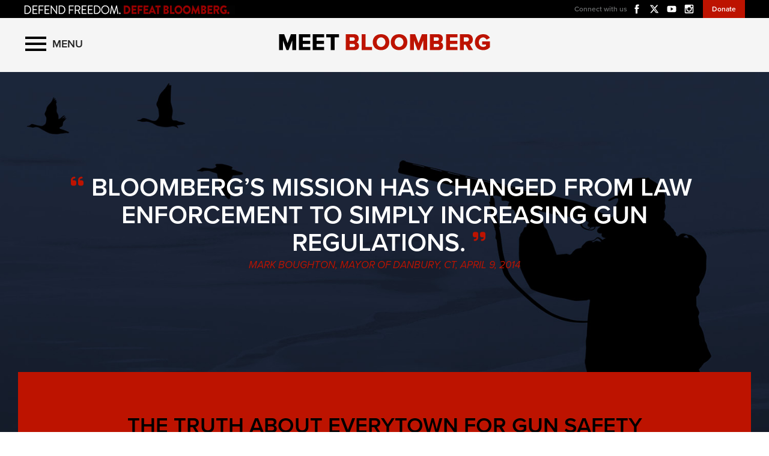

--- FILE ---
content_type: text/html; charset=utf-8
request_url: https://www.meetbloomberg.com/nanny-state/second-amendment/?page=2&state=0&startDate=&endDate=&search=&contributor=0&contentBuckets=66975&geo=
body_size: 11189
content:
<!doctype html>



<html lang='en'>
<head>
    <!-- LIFELINE HEALTHCHECK -->
    <!-- Google Tag Manager -->
<noscript><iframe src="//www.googletagmanager.com/ns.html?id=GTM-PDLRP2H"
height="0" width="0" style="display:none;visibility:hidden"></iframe></noscript>
<script>(function(w,d,s,l,i){w[l]=w[l]||[];w[l].push({'gtm.start':
new Date().getTime(),event:'gtm.js'});var f=d.getElementsByTagName(s)[0],
j=d.createElement(s),dl=l!='dataLayer'?'&l='+l:'';j.async=true;j.src=
'//www.googletagmanager.com/gtm.js?id='+i+dl;f.parentNode.insertBefore(j,f);
})(window,document,'script','amDataLayer','GTM-PDLRP2H');</script>
<!-- End Google Tag Manager -->
    <meta charset='UTF-8'>
    <meta name='viewport' content='width=device-width, initial-scale=1, user-scalable=no'>
    <meta http-equiv="X-UA-Compatible" content="IE=edge">
    <meta name="referrer" content="always">
    <link rel="shortcut icon" type="image/png" href="/favicon.ico">

            <meta property='og:image' content='https://www.meetbloomberg.com/media/3797/nra_blm_facebook_1.jpg' />
            <meta property='og:title' content='Meet Bloomberg' />
            <meta property='og:description' content='Michael Bloomberg has dedicated his $36 billion dollar fortune to taking away your freedom. As mayor of New York City, he presided over a &quot;nanny state&quot; where he tried to control every facet of people&#39;s lives, proving no American is safe from Bloomberg&#39;s meddling. See the details of his meddling.' />
        <meta property='og:url' content='https://www.meetbloomberg.com/nanny-state/second-amendment/' />
            <meta name='author' content='Meet Bloomberg' />
        <meta name="twitter:card" content="summary_large_image" />
        <meta name="twitter:site" content="@NRA" />
        <meta name="twitter:title" content="Meet Bloomberg" />
        <meta name="twitter:description" content="Michael Bloomberg has dedicated his $36 billion dollar fortune to taking away your freedom. As mayor of New York City, he presided over a &quot;nanny state&quot; where he tried to control every facet of people&#39;s lives, proving no American is safe from Bloomberg&#39;s meddling. See the details of his meddling.">
        <meta name="twitter:image" content="https://www.meetbloomberg.com/media/3797/nra_blm_facebook_1.jpg">


    <title>Meet Bloomberg | Second Amendment</title>

    <link href="/DependencyHandler.axd?s=[base64]&amp;t=Css&amp;cdv=577224304" type="text/css" rel="stylesheet"/>

    <!--[if IE 8]>
        <link href="/css/ie8.css" rel="stylesheet" type="text/css" media="screen">
        <script src='/scripts/lib/respond.min.js'></script>
    <![endif]-->

    <script src="https://use.typekit.net/cnr6ats.js"></script>
    <script>try { Typekit.load({ async: true }); } catch (e) { }</script>

    <link href="/css/customFonts.css" rel="stylesheet" type="text/css" />

    <!-- These have to be at top for contour to work properly with modal forms and multiple forms on page -->
    <script src="https://www.meetbloomberg.com/scripts/lib/jquery-1.11.1.min.js" type="text/javascript"></script>
    <script src="https://www.meetbloomberg.com/scripts/lib/jquery-ui.min.js" type="text/javascript"></script>
    <script src="https://www.meetbloomberg.com/scripts/lib/jquery.validate.min.js" type="text/javascript"></script>
    <script src="https://www.meetbloomberg.com/scripts/lib/jquery.unobtrusive-ajax.min.js" type="text/javascript"></script>
    <script src="https://www.meetbloomberg.com/scripts/lib/jquery.validate.unobtrusive.min.js" type="text/javascript"></script>
    <script src="https://www.meetbloomberg.com/scripts/lib/jquery.form.js" type="text/javascript"></script>
    <script src="https://www.meetbloomberg.com/scripts/lib/angular.min.js" type="text/javascript"></script>
    <script src="https://kit.fontawesome.com/bf59b22bba.js" crossorigin="anonymous"></script>
</head>
<body>
    <svg xmlns="http://www.w3.org/2000/svg" style="display: none;">

    <symbol id="icon_menu" viewBox="135 135 300 300">
        <rect id="icon_menu_top" class="icon_menu_rect" x="4.8" y="5.2" stroke-miterlimit="10" width="290.7" height="58.1" />
        <rect id="icon_menu_middle" class="icon_menu_rect" x="4.8" y="120.9" stroke-miterlimit="10" width="290.7" height="58.1" />
        <rect id="icon_menu_bottom" class="icon_menu_rect" x="4.8" y="237.2" stroke-miterlimit="10" width="290.7" height="58.1" />
    </symbol>

    <symbol id="icon_search" viewBox="0 0 300 300">
        <path stroke-miterlimit="10" d="M216 187.9c13.9-19.1 20.7-41.1 20.7-66.5 0-63.7-51.6-115.3-115.3-115.3S6.1 57.7 6.1 121.4s51.6 115.3 115.3 115.3c25.9 0 49.9-8.6 69.1-23l0 0 77.1 77.1 25.6-25.6L216 187.9zM121.4 204.7c-46 0-83.3-37.3-83.3-83.3 0-46 37.3-83.3 83.3-83.3s83.3 37.3 83.3 83.3C204.7 167.4 167.4 204.7 121.4 204.7z" />
    </symbol>

    <symbol id="icon_left_arrow" viewBox="0 0 300 300">
        <path stroke-miterlimit="10" d="M61.6 150L61.6 150 61.6 150 61.6 150 203 8.6 238.4 44l-106 106 106 106L203 291.4 61.6 150 61.6 150z" />
    </symbol>

    <symbol id="icon_right_arrow" viewBox="0 0 300 300">
        <path stroke-miterlimit="10" d="M238.4 150L238.4 150 238.4 150 238.4 150 97 291.4 61.6 256l106-106L61.6 44 97 8.6 238.4 150 238.4 150z" />
    </symbol>

    <symbol id="icon_facebook" viewBox="0 0 300 300">
        <path stroke-miterlimit="10" d="M112.9 64.2c0 7.1 0 38.6 0 38.6H84.7v47.1h28.2V290h58V149.9h38.9c0 0 3.6-22.6 5.4-47.3 -5.1 0-44.1 0-44.1 0s0-27.4 0-32.2c0-4.8 6.3-11.3 12.6-11.3 6.2 0 19.4 0 31.6 0 0-6.4 0-28.6 0-49.1 -16.3 0-34.8 0-43 0C111.5 10 112.9 57.2 112.9 64.2z" />
    </symbol>

    <symbol id="icon_twitter" viewBox="0 0 512 512">
        <path stroke-miterlimit="10" d="M389.2 48h70.6L305.6 224.2 487 464H345L233.7 318.6 106.5 464H35.8L200.7 275.5 26.8 48H172.4L272.9 180.9 389.2 48zM364.4 421.8h39.1L151.1 88h-42L364.4 421.8z" />
    </symbol>

    <symbol id="icon_youtube" viewBox="0 0 300 300">
        <path fill-rule="evenodd" clip-rule="evenodd" stroke-miterlimit="10" d="M289.5 94.1c0-23-18.7-41.7-41.7-41.7H52.2c-23 0-41.7 18.7-41.7 41.7v111.9c0 23 18.7 41.7 41.7 41.7h195.7c23 0 41.7-18.7 41.7-41.7V94.1zM122.1 202.2V97.1l79.7 52.5L122.1 202.2z" />
    </symbol>

    <symbol id="icon_instagram" viewBox="0 0 300 300">
        <path stroke-miterlimit="10" d="M48.4 13.3h203.2c19.3 0 35.1 15.8 35.1 35.1v203.2c0 19.3-15.8 35.1-35.1 35.1H48.4c-19.3 0-35.1-15.8-35.1-35.1V48.4C13.3 29.1 29.1 13.3 48.4 13.3zM212.5 43.7c-6.8 0-12.3 5.6-12.3 12.3v29.5c0 6.8 5.5 12.3 12.3 12.3h30.9c6.8 0 12.3-5.5 12.3-12.3V56c0-6.8-5.5-12.3-12.3-12.3H212.5zM255.8 128.9h-24.1c2.3 7.5 3.5 15.3 3.5 23.5 0 45.5-38.1 82.3-85 82.3 -46.9 0-85-36.9-85-82.3 0-8.2 1.2-16 3.5-23.5H43.7v115.5c0 6 4.9 10.8 10.9 10.8h190.4c6 0 10.9-4.9 10.9-10.8V128.9zM150.3 96.2c-30.3 0-54.9 23.8-54.9 53.2 0 29.4 24.6 53.2 54.9 53.2 30.3 0 54.9-23.8 54.9-53.2C205.2 120 180.6 96.2 150.3 96.2z" />
    </symbol>

    <symbol id="icon_external" viewBox="0 0 300 300">
        <path stroke-miterlimit="10" d="M102.3 9.2v44.4H54.9l0 192h189v-71h47.4v118.3H7.7l0-283.7H102.3zM291.3 9.2H149.5l47.4 47.3 -71.1 70.9 47.4 47.4 70.9-71 47.4 47.3V9.2z" />
    </symbol>

    <symbol id="icon_chevron_left" viewBox="0 0 300 300">
        <path stroke-miterlimit="10" d="M1171 1235l-531 -531l531 -531q19 -19 19 -45t-19 -45l-166 -166q-19 -19 -45 -19t-45 19l-742 742q-19 19 -19 45t19 45l742 742q19 19 45 19t45 -19l166 -166q19 -19 19 -45t-19 -45z" />
    </symbol>

    <symbol id="icon_chevron_right" viewBox="0 0 300 300">
        <path stroke-miterlimit="10" d="M1107 659l-742 -742q-19 -19 -45 -19t-45 19l-166 166q-19 19 -19 45t19 45l531 531l-531 531q-19 19 -19 45t19 45l166 166q19 19 45 19t45 -19l742 -742q19 -19 19 -45t-19 -45z" />
    </symbol>

    <symbol id="icon_google_plus" viewBox="0 0 300 300">
        <path stroke-miterlimit="10" d="M292.8 91h-48v47h-12V91h-48V78h48V31h12v47h48V91zM157.6 217.9c0 26.9-26 53.6-73.1 53.6 -41.3 0-76.2-16.8-76.2-43.7 0-27.3 31.8-53.6 73.1-53.6 4.5 0 8.6-0.1 12.9-0.1 -5.7-5.5-10.1-12.2-10.1-20.6 0-4.9 1.6-9.7 3.8-13.9 -2.2 0.2-4.5 0.2-6.9 0.2 -33.9 0-56.7-24.2-56.7-54.1C24.4 56.4 55.7 31 89.1 31c18.6 0 74.4 0 74.4 0l-16.6 11h-23.6c15.6 7 24 24.9 24 43.6 0 15.7-8.7 29.9-21 39.5 -12 9.4-14.3 13.3-14.3 21.3 0 6.8 12.9 18.4 19.6 23.1C151.2 183.5 157.6 196.4 157.6 217.9zM120.5 87.7C117.2 62.6 99 42.4 79.8 41.8c-19.2-0.6-32 18.7-28.7 43.9 3.3 25.2 21.5 46 40.7 46.6C111 132.9 123.8 112.9 120.5 87.7zM138.4 220.9c0-2.6-0.3-5.2-0.9-7.7 -3.1-12.3-14.3-18.4-29.8-29.2 -5.6-1.8-11.8-2.9-18.5-3 -28.6-0.3-54.1 17.4-54.1 38.7 0 21.7 20.6 39.8 49.2 39.8C124.4 259.6 138.4 242.7 138.4 220.9z" />
    </symbol>

    <symbol id="icon_play" viewBox="0 0 300 300">
        <polygon class='triangle' stroke-miterlimit="10" points="220.2 149.9 119.8 210.5 120 89.5 " />
        <circle class='circle' fill='none' stroke='white' stroke-width='30' stroke-miterlimit="10" cx="150" cy="150" r="130.5" />
    </symbol>

</svg>

    
    <nav class='PushMenu'>
        <div class='primary'>
            <div class='menu'>
                    <div class='primary_secondary_color'>
                        <div class='menu_item on_top'><a href='/' class='full'>HOME</a></div>
                                <div class='menu_item'>
                                    <a href='/about-bloomberg/' target="_self" class='full'>About Bloomberg </a>
                                </div>
                                <div class='menu_item'>
                                    <a href='/nanny-state/' target="_self">Nanny State </a>
                                        <button data-for='m3783' class='more'>
                                            <svg class='icon_right_arrow'><use xlink:href="#icon_right_arrow"></use></svg>
                                        </button>
                                </div>
                                <div class='menu_item'>
                                    <a href='/news/' target="_self" class='full'>News </a>
                                </div>
                                <div class='menu_item'>
                                    <a href='/media-center/' target="_self" class='full'>Media Center </a>
                                </div>
                                <div class='menu_item'>
                                    <a href='/take-action/' target="_self" class='full'>Take Action </a>
                                </div>
                    </div>
                    <div class='primary_explore_menu'></div>
            </div>
        </div>
        <div class='secondary'>
            <div class='secondary_menu' data-is='m3783'>

                    <div class='menu_item'>
                        <a href='/nanny-state/alcohol/' target="_self" class='full'>Alcohol </a>

                        
                    </div>
                    <div class='menu_item'>
                        <a href='/nanny-state/calorie-counts/' target="_self" class='full'>Calorie Counts </a>

                        
                    </div>
                    <div class='menu_item'>
                        <a href='/nanny-state/carbon/' target="_self" class='full'>Carbon </a>

                        
                    </div>
                    <div class='menu_item'>
                        <a href='/nanny-state/cell-phones/' target="_self" class='full'>Cell Phones </a>

                        
                    </div>
                    <div class='menu_item'>
                        <a href='/nanny-state/cigarettes/' target="_self" class='full'>Cigarettes </a>

                        
                    </div>
                    <div class='menu_item'>
                        <a href='/nanny-state/composting/' target="_self" class='full'>Composting </a>

                        
                    </div>
                    <div class='menu_item'>
                        <a href='/nanny-state/fingerprinting/' target="_self" class='full'>Fingerprinting </a>

                        
                    </div>
                    <div class='menu_item'>
                        <a href='/nanny-state/gasoline/' target="_self" class='full'>Gasoline </a>

                        
                    </div>
                    <div class='menu_item'>
                        <a href='/nanny-state/noise/' target="_self" class='full'>Noise </a>

                        
                    </div>
                    <div class='menu_item'>
                        <a href='/nanny-state/politics/' target="_self" class='full'>Politics </a>

                        
                    </div>
                    <div class='menu_item'>
                        <a href='/nanny-state/privacy/' target="_self" class='full'>Privacy </a>

                        
                    </div>
                    <div class='menu_item current'>
                        <a href='/nanny-state/second-amendment/' target="_self" class='full'>Second Amendment </a>

                        
                    </div>
                    <div class='menu_item'>
                        <a href='/nanny-state/soda/' target="_self" class='full'>Soda </a>

                        
                    </div>
                    <div class='menu_item'>
                        <a href='/nanny-state/sodium/' target="_self" class='full'>Sodium </a>

                        
                    </div>
                    <div class='menu_item'>
                        <a href='/nanny-state/styrofoam/' target="_self" class='full'>Styrofoam </a>

                        
                    </div>
                    <div class='menu_item'>
                        <a href='/nanny-state/taxis/' target="_self" class='full'>Taxis </a>

                        
                    </div>
                    <div class='menu_item'>
                        <a href='/nanny-state/tanning/' target="_self" class='full'>Tanning </a>

                        
                    </div>
                    <div class='menu_item'>
                        <a href='/nanny-state/traffic-congestion/' target="_self" class='full'>Traffic Congestion </a>

                        
                    </div>
                    <div class='menu_item'>
                        <a href='/nanny-state/trans-fats/' target="_self" class='full'>Trans Fats </a>

                        
                    </div>

            </div>
        </div>

    </nav>


    


<div class='HeaderPartial explore'>
    <div class='explore_bar'>
        <div class='container'>
            <div class='row'>
                <div class='col-sm-12 col-xs-3 left'>
                    <a class='explore_link' href='/'><img class="hidden-xs" src='/images/meetbloomberg/logo-defend-freedom.png' alt='Defend Freedom. Defeat Bloomberg.' /></a>
                </div>
                <div class='col-sm-12 col-xs-21 right'>
                    <span class='social_connect hidden-xs'>Connect with us</span>
                    <a class='social_link social_icon hidden-xs' title='Facebook' href='https://www.facebook.com/NationalRifleAssociation' target='_blank'><svg class='icon_facebook' title='Facebook'><use xlink:href="#icon_facebook"></use></svg></a>
                    <a class='social_link social_icon hidden-xs' title='Twitter' href='http://twitter.com/nra' target='_blank'><svg class='icon_twitter'><use xlink:href="#icon_twitter"></use></svg></a>
                    <a class='social_link social_icon hidden-xs' title='Youtube' href='http://www.youtube.com/user/NRAVideos' target='_blank'><svg class='icon_youtube'><use xlink:href='#icon_youtube'></use></svg></a>
                    <a class='social_link social_icon hidden-xs' title='Instagram' href='http://instagram.com/nra' target='_blank'><svg class='icon_instagram'><use xlink:href='#icon_instagram'></use></svg></a>
                    <span class='join_renew'>
                        <a class='social_link' href="/donate" target="_blank">Donate</a>
                    </span>
                </div>
            </div>
        </div>
    </div>
    <div class='header'>
        <div class='container'>
            <div class='row'>
                <div class='col-md-4 col-xs-4 left'>
                    <button class='push_menu_btn' title='Menu' aria-label='Menu'>
                        <span class='icon_menu'></span> <span class='text'>Menu</span>
                    </button>
                </div>
                <div class='col-md-16 col-xs-16 center'>
                    <a class='explore_logo' href='/'><img src='/media/3575/logo-meet-bloomberg-header.png' alt='Meet Bloomberg' width='100%' /></a>
                </div>
                <div class='col-md-4 col-xs-4 right'>
                    
                </div>
            </div>
            <div class='push_menu_search_container'>
                <div class='search_field_container'>
                    <form onsubmit='return false' style='display: inline;'><input class='search_field' type='text' placeholder='Search' /></form>
                    <button class='search_field_close_btn' title='Close Search'>
                        
                        <span class='icon_search_close'>&times</span>
                    </button>
                </div>
            </div>
        </div>
    </div>
</div>

<div class='header_buffer explore'></div>

    <div class='push_menu_container'>
        


<script>
        function offsetAnchor(offset_amount) {
            if (location.hash.length !== 0) {
                window.scrollTo(window.scrollX, window.scrollY - offset_amount);
            }
        }
        
        $(window).on("load", function () {
            var offset_amount = 200;

            $('a[href^="#"]').on('click', function () {
                window.setTimeout(function () {
                    offsetAnchor(offset_amount);
                }, 50);
            })

            window.setTimeout(function () {
                offsetAnchor(offset_amount);
            }, 1);
        });
</script>



    <style>
        .CarouselPullQuote .caption {
            margin-top: 0;
        }

        @media screen and (min-width: 767px) {
          .components {
            margin-top: -680px !important;
            padding-left: 0;
            padding-right: 0;
          }


        }

         @media screen and (max-width: 992px) {
             .CarouselPullQuote .caption {
                margin-top: -60px;
            }

        }


        @media screen and (min-width: 992px) {
          .components {
            margin-top: -600px !important;
            padding-left: 0;
            padding-right: 0;
          }

        }
    </style>
    <div class="ProgramMarqueePartial">
        <div class="swiper-container">
            <div class="swiper-wrapper">
                
<div class="swiper-slide CarouselPullQuote" style='background-image: url(https://www.meetbloomberg.com/media/3615/marquee_2ndamendment.jpg);'>
    <div class="container">
        <div style="display:table-cell; vertical-align:middle;">
            <div class="caption centered">
                <h1>
                    <i class="fa fa-quote-left"></i>Bloomberg’s mission has changed from law enforcement to simply increasing gun regulations.<i class="fa fa-quote-right"></i>
                </h1>
                <p>Mark Boughton, Mayor Of Danbury, CT, April 9, 2014</p>
            </div>
        </div>
    </div>
</div>

            </div>


        </div>
    </div>


<div class='container components no_sidebar'>
    <div id="mobile_caption" class="row CarouselPullQuote">
        <div class='col-md-24'>
            <div id="mobile_caption_text" class="caption">

            </div>
        </div>
    </div>
	<div class='row'>
		<div class='col-md-24 main_column'>
			


<div class='FullWidthRedBox component' gtm-data="FullWidthRedBox">
    <h1>THE TRUTH ABOUT EVERYTOWN FOR GUN SAFETY</h1>
    <p><p>Everytown For Gun Safety is Bloomberg’s third astroturf anti-gun group. <strong>They claim to be about gun safety but they are really about taking away the Second Amendment rights of law-abiding citizens.</strong> The name Everytown for Gun Safety is just part of an ongoing effort by the anti-gun community to move away from terms like “gun control” and into language they believe is more publicly acceptable.</p></p>
</div>


<div class='ProgramSocialSharingPartial component' gtm-data="PartialRenderer">
    
    <div class="social-container no-print clearfix">
        <div class="social-item social-item-last hidden-xs">
            <!-- AddToAny BEGIN -->
            <div class="a2a_kit a2a_kit_size_32 a2a_default_style" style="padding-bottom: 14px;">
                <a class="a2a_button_facebook"></a>
                <a class="a2a_button_x"></a>
                <a class="a2a_dd" href="https://www.addtoany.com/share"></a>
            </div>
            <script async src="https://static.addtoany.com/menu/page.js"></script>
            <!-- AddToAny END -->
        </div>
    </div>

</div>




<div class='FullWidthCopy component tighten' gtm-data="FullWidthCopy">
    <h2 style="text-align: center;">A Culture War Built On Money And Misinformation</h2>
</div>


<div class='Columns component' gtm-data="Columns" >
    <div class='row'>
            <div class='col-md-8 column text-align-center'>

                        <div class='image'>
                            <img src='https://www.meetbloomberg.com/media/3725/infographics_fastloosefacts.png' alt="Fast &amp;amp; Loose With Facts" />
                        </div>

                    <div class='title'>
                            <h4>Fast &amp; Loose With Facts</h4>
                    </div>

                <div class='copy'>
<p>Everytown For Gun Safety spins statistics to give an impression that simply isn't true.</p>                </div>
            </div>
            <div class='col-md-8 column text-align-center'>

                        <div class='image'>
                            <img src='https://www.meetbloomberg.com/media/3726/infographics_buyelections.png' alt="$50 Million To Buy Elections" />
                        </div>

                    <div class='title'>
                            <h4>$50 Million To Buy Elections</h4>
                    </div>

                <div class='copy'>
<p>That's how much Bloomberg planned to spend pushing his gun-control agenda during the 2014 election cycle.</p>                </div>
            </div>
            <div class='col-md-8 column text-align-center'>

                        <div class='image'>
                            <img src='https://www.meetbloomberg.com/media/3767/infographics_2ndamendment_everytown-1.png' alt="Evasiveness of Everytown" />
                        </div>

                    <div class='title'>
                            <h4>Evasiveness of Everytown</h4>
                    </div>

                <div class='copy'>
<p>When it comes to actual policies, these gun-control supporters are notoriously evasive and non-committal.</p>                </div>
            </div>
    </div>
</div>



<div class='Timeline component' gtm-data="PartialRenderer">
    

<link href="/css/lib/chosen.min.css" rel="stylesheet" />
<script src="/scripts/lib/chosen.jquery.min.js"></script>



<div class="container">
    <div class="row">
        <div class="col-xs-24">
            <div class="titleBar">
                <span class="title">BLOOMBERG'S WEB OF MONEY</span>
                <div class="dropdownBar">
                    <label>VIEW:</label>
                    <select id="categories" name="categories" class="chosen-select">
                        <option value="0">&nbsp;All Issues</option>
                            <option value="3731" >&nbsp;Alcohol</option>
                            <option value="3734" >&nbsp;Calorie Counts</option>
                            <option value="3735" >&nbsp;Carbon</option>
                            <option value="3736" >&nbsp;Cell Phones</option>
                            <option value="3737" >&nbsp;Cigarettes</option>
                            <option value="3738" >&nbsp;Composting</option>
                            <option value="3740" >&nbsp;Fingerprinting</option>
                            <option value="3741" >&nbsp;Gasoline</option>
                            <option value="3742" >&nbsp;Noise</option>
                            <option value="3754" >&nbsp;Politics</option>
                            <option value="3743" >&nbsp;Privacy</option>
                            <option value="3744" selected>&nbsp;Second Amendment</option>
                            <option value="3745" >&nbsp;Soda</option>
                            <option value="3746" >&nbsp;Sodium</option>
                            <option value="3747" >&nbsp;Styrofoam</option>
                            <option value="3748" >&nbsp;Taxis</option>
                            <option value="3749" >&nbsp;Tanning</option>
                            <option value="3750" >&nbsp;Traffic Congestion</option>
                            <option value="3751" >&nbsp;Trans Fats</option>
                    </select>
                </div>
                <!-- AddToAny BEGIN -->
                <div class="a2a_kit a2a_kit_size_32 a2a_default_style hidden-xs hidden-sm" style="margin: 3px 10px 0 10px; float: right;">
                    <a class="a2a_button_facebook"></a>
                    <a class="a2a_button_x"></a>
                    <a class="a2a_dd" href="https://www.addtoany.com/share"></a>
                </div>
                <script async src="https://static.addtoany.com/menu/page.js"></script>
                <!-- AddToAny END -->
            </div>
            <iframe id="timelineIframe" src="/Timeline.aspx?cat=3744"></iframe>
        </div>
    </div>
</div>
<script type="text/javascript">
    $(document).ready(function () {
        $(".chosen-select").chosen({ disable_search: true });
        //$("#categories").selectmenu().selectmenu("menuWidget").addClass("overflow");

        $("#categories option").each(function (e) {
            $(this).html("&nbsp;&nbsp;&nbsp;&nbsp;&nbsp;&nbsp;&nbsp;&nbsp;&nbsp;&nbsp;&nbsp;" + $(this).html());
        });

        $('#categories').on('change', function () {
            var cat = $(this).val();
            var ddtext = $("#categories option:selected").text().trim();
            var base_href = $("#timelineIframe").attr("src");
            var source = base_href.substring(0, base_href.indexOf("=") + 1);
            $("#timelineIframe").attr("src", source + cat);
        });
    });
</script>

</div>




<div class='FullWidthCopy component' gtm-data="FullWidthCopy">
    <h2 style="text-align: center;">Second Amendment News</h2>
<p style="text-align: center;"><strong>Bloomberg’s attacks on law-abiding citizens’ gun rights are ceaseless and never ending,</strong> whether coming from one of his astro-turf anti-gun groups such as Everytown for Gun Safety or through funding anti-gun politicians and legislators.</p>
</div>
    <div id="latest-news" class="SharedContentList component" gtm-data="SharedContentList">

                <div class="news-item clearfix">
                    <div class="row">
                            <div class="col-sm-8">
                                    <div class="summary-image"><a href="/articles/20181010/there-s-nothing-grassroots-about-bloomberg-backed-gun-control"><img alt="" src="https://www.meetbloomberg.com/remote.axd?https://shared.nrapvf.org/sharedmedia/1509342/cox.jpg?preset=sharedThumb" class="full-width" /></a></div>
                            </div>
                            <div class="col-sm-16">
        <p class="news-state second_amendment"><a href="/nanny-state/second-amendment/">Second Amendment</a> &nbsp;</p>
                                    <p class="news-date">Wednesday, October 10, 2018</p>
                                    <div class="news-article-headline"><a href="/articles/20181010/there-s-nothing-grassroots-about-bloomberg-backed-gun-control">There’s Nothing Grassroots About Bloomberg-backed Gun Control</a></div>
                                <p>By now you know the media narrative: young Americans are uniformly working together on “grassroots” anti-gun activism in ...</p>
                            </div>
                    </div>
                </div>
                <div class="news-item clearfix">
                    <div class="row">
                            <div class="col-sm-24">
        <p class="news-state politics"><a href="/nanny-state/politics/">Politics</a> &nbsp;</p>
        <p class="news-state second_amendment"><a href="/nanny-state/second-amendment/">Second Amendment</a> &nbsp;</p>
        <p class="news-state news"><a href="/news/">News</a> &nbsp;</p>
                                    <p class="news-date">Wednesday, October 10, 2018</p>
                                    <div class="news-article-headline"><a href="/articles/20181010/tennessee-democrat-brings-in-bloomberg-for-fundraiser">Tennessee Democrat Brings in Bloomberg for Fundraiser</a></div>
                                <p>Billionaire gun control activist Michael Bloomberg will be headlining an Oct. 9 fundraiser for Democratic Senate candidate Phil Bredesen after the candidate was accused of misleading people on his gun record. The fundraiser is planned ...</p>
                            </div>
                    </div>
                </div>
                <div class="news-item clearfix">
                    <div class="row">
                            <div class="col-sm-24">
        <p class="news-state second_amendment"><a href="/nanny-state/second-amendment/">Second Amendment</a> &nbsp;</p>
        <p class="news-state news"><a href="/news/">News</a> &nbsp;</p>
                                    <p class="news-date">Monday, September 17, 2018</p>
                                    <div class="news-article-headline"><a href="/articles/20180917/florida-alert-galvano-committee-gets-200k-from-everytown-group">Florida Alert! Galvano Committee Gets $200K from ‘EVERYTOWN’ Group</a></div>
                                <p>Incoming Florida Senate President Bill Galvano calls himself a Republican but is rumored to be the one who colluded with anti-gun Democrats to engineer the gun control package included in SB-7026 this past session. SB-7026 ...</p>
                            </div>
                    </div>
                </div>
                <div class="news-item clearfix">
                    <div class="row">
                            <div class="col-sm-24">
                                    <p class="news-state"><a href="https://www.sfgate.com/news/article/Gun-control-group-s-political-arm-pouring-13234138.php" target="_blank">Washington Post</a> &nbsp;</p>
                                    <p class="news-date">Monday, September 17, 2018</p>
                                    <div class="news-article-headline"><a href="https://www.sfgate.com/news/article/Gun-control-group-s-political-arm-pouring-13234138.php" target="_blank">Bloomberg gun control group&#39;s political arm pouring millions into midterm elections <img height="15" style="position: relative; top: -2px;" src="/media/3602/externallink_large.png" alt="external link" /></a></div>
                                <p>The Everytown for Gun Safety Action Fund is spending millions to support candidates in four states, underscoring the extent to which gun control is shaping up to be an issue in the November midterm election.</p>
                            </div>
                    </div>
                </div>
                <div class="news-item clearfix">
                    <div class="row">
                            <div class="col-sm-8">
                                    <div class="summary-image"><a href="/articles/20180907/levi-s-teams-with-billionaire-michael-bloomberg-to-attack-gun-rights"><img alt="" src="https://www.meetbloomberg.com/remote.axd?https://shared.nrapvf.org/sharedmedia/1510283/sept-7-levi-jeans-article.jpg?preset=sharedThumb" class="full-width" /></a></div>
                            </div>
                            <div class="col-sm-16">
        <p class="news-state second_amendment"><a href="/nanny-state/second-amendment/">Second Amendment</a> &nbsp;</p>
        <p class="news-state news"><a href="/news/">News</a> &nbsp;</p>
                                    <p class="news-date">Friday, September 7, 2018</p>
                                    <div class="news-article-headline"><a href="/articles/20180907/levi-s-teams-with-billionaire-michael-bloomberg-to-attack-gun-rights">Levi’s Teams with Billionaire Michael Bloomberg to Attack Gun Rights</a></div>
                                <p>Levi Strauss &amp; Co. established its brand in the mid-19th century by selling durable clothing to working-class Americans. ...</p>
                            </div>
                    </div>
                </div>
                <div class="news-item clearfix">
                    <div class="row">
                            <div class="col-sm-8">
                                    <div class="summary-image"><a href="/articles/20180901/sneak-attack-on-washington-state"><img alt="" src="https://www.meetbloomberg.com/remote.axd?https://shared.nrapvf.org/sharedmedia/1510269/washington-sneak-attack.png?preset=sharedThumb" class="full-width" /></a></div>
                            </div>
                            <div class="col-sm-16">
        <p class="news-state second_amendment"><a href="/nanny-state/second-amendment/">Second Amendment</a> &nbsp;</p>
                                    <p class="news-date">Saturday, September 1, 2018</p>
                                    <div class="news-article-headline"><a href="/articles/20180901/sneak-attack-on-washington-state">Sneak Attack on Washington State</a></div>
                                <p>Did you know the Winchester 1903, a .22-caliber rifle that has a 10-round tube magazine, is a “semi-automatic ...</p>
                            </div>
                    </div>
                </div>
                <div class="news-item clearfix">
                    <div class="row">
                            <div class="col-sm-24">
                                    <p class="news-state"><a href="http://www.dispatch.com/news/20180629/group-tied-to-bloomberg-helping-city-fight-gun-regulations-lawsuit" target="_blank">Columbus Dispatch</a> &nbsp;</p>
                                    <p class="news-date">Monday, July 2, 2018</p>
                                    <div class="news-article-headline"><a href="http://www.dispatch.com/news/20180629/group-tied-to-bloomberg-helping-city-fight-gun-regulations-lawsuit" target="_blank">Ohio: Group tied to Bloomberg helping city fight gun regulations lawsuit <img height="15" style="position: relative; top: -2px;" src="/media/3602/externallink_large.png" alt="external link" /></a></div>
                                <p>A national group that supports more gun regulation is backing Columbus as it fights a lawsuit from gun-rights groups that sued the city over firearms restrictions enacted this year.</p>
                            </div>
                    </div>
                </div>
                <div class="news-item clearfix">
                    <div class="row">
                            <div class="col-sm-24">
                                    <p class="news-state"><a href="https://www.nytimes.com/2018/06/20/us/politics/mike-bloomberg-democrats-election.html" target="_blank">NY Times</a> &nbsp;</p>
                                    <p class="news-date">Wednesday, June 20, 2018</p>
                                    <div class="news-article-headline"><a href="https://www.nytimes.com/2018/06/20/us/politics/mike-bloomberg-democrats-election.html" target="_blank">Michael Bloomberg Will Spend $80 Million on the Midterms. His Goal: Flip the House <img height="15" style="position: relative; top: -2px;" src="/media/3602/externallink_large.png" alt="external link" /></a></div>
                                <p>Michael R. Bloomberg, the billionaire former mayor of New York City, has decided to throw his political clout and personal fortune behind the Democratic campaign to take control of the House of Representatives this year, ...</p>
                            </div>
                    </div>
                </div>
                <div class="news-item clearfix">
                    <div class="row">
                            <div class="col-sm-8">
                                    <div class="summary-image"><a href="/articles/20180525/poll-from-bloomberg-bankrolled-school-misleads-on-support-for-gun-control"><img alt="" src="https://www.meetbloomberg.com/remote.axd?https://shared.nrapvf.org/sharedmedia/1510097/money-research-is520243301.jpg?preset=sharedThumb" class="full-width" /></a></div>
                            </div>
                            <div class="col-sm-16">
        <p class="news-state second_amendment"><a href="/nanny-state/second-amendment/">Second Amendment</a> &nbsp;</p>
                                    <p class="news-date">Friday, May 25, 2018</p>
                                    <div class="news-article-headline"><a href="/articles/20180525/poll-from-bloomberg-bankrolled-school-misleads-on-support-for-gun-control">Poll from Bloomberg-Bankrolled School Misleads on Support for Gun Control</a></div>
                                <p>Billionaire gun control benefactor Michael Bloomberg has paid a great deal of money to have is name grace Johns ...</p>
                            </div>
                    </div>
                </div>
                <div class="news-item clearfix">
                    <div class="row">
                            <div class="col-sm-8">
                                    <div class="summary-image"><a href="/articles/20180525/bloomberg-schools-us-on-honesty-and-truth"><img alt="" src="https://www.meetbloomberg.com/remote.axd?https://shared.nrapvf.org/sharedmedia/1510094/bloomberg-on-honesty-ap204441771542.jpg?preset=sharedThumb" class="full-width" /></a></div>
                            </div>
                            <div class="col-sm-16">
        <p class="news-state news"><a href="/news/">News</a> &nbsp;</p>
        <p class="news-state second_amendment"><a href="/nanny-state/second-amendment/">Second Amendment</a> &nbsp;</p>
        <p class="news-state politics"><a href="/nanny-state/politics/">Politics</a> &nbsp;</p>
                                    <p class="news-date">Friday, May 25, 2018</p>
                                    <div class="news-article-headline"><a href="/articles/20180525/bloomberg-schools-us-on-honesty-and-truth">Bloomberg Schools Us on Honesty and Truth</a></div>
                                <p>Commencement speech season is upon us. College graduations provide this annual platform for the famous, the learned, or ...</p>
                            </div>
                    </div>
                </div>
                <div class="row page-nav">
                    <div class="col-xs-24">
                        <div class="text-center">
                            <ul class="pagination">

                                    <li>
                                        <a href="/nanny-state/second-amendment/?page=1&amp;state=0&amp;startDate=&amp;endDate=&amp;search=&amp;contributor=0&amp;contentBuckets=66975&amp;geo=#latest-news">‹</a>
                                    </li>




                                        <li>
                                            <a href="/nanny-state/second-amendment/?page=1&amp;state=0&amp;startDate=&amp;endDate=&amp;search=&amp;contributor=0&amp;contentBuckets=66975&amp;geo=#latest-news">1</a>
                                        </li>
                                        <li class="active">
                                            <a href="">2</a>
                                        </li>
                                        <li>
                                            <a href="/nanny-state/second-amendment/?page=3&amp;state=0&amp;startDate=&amp;endDate=&amp;search=&amp;contributor=0&amp;contentBuckets=66975&amp;geo=#latest-news">3</a>
                                        </li>
                                        <li>
                                            <a href="/nanny-state/second-amendment/?page=4&amp;state=0&amp;startDate=&amp;endDate=&amp;search=&amp;contributor=0&amp;contentBuckets=66975&amp;geo=#latest-news">4</a>
                                        </li>
                                        <li>
                                            <a href="/nanny-state/second-amendment/?page=5&amp;state=0&amp;startDate=&amp;endDate=&amp;search=&amp;contributor=0&amp;contentBuckets=66975&amp;geo=#latest-news">5</a>
                                        </li>

                                    <li class="disabled">
                                        <a>...</a>
                                    </li>

                                    <li>
                                        <a href="/nanny-state/second-amendment/?page=59&amp;state=0&amp;startDate=&amp;endDate=&amp;search=&amp;contributor=0&amp;contentBuckets=66975&amp;geo=#latest-news">59</a>
                                    </li>




                                    <li>
                                        <a href="/nanny-state/second-amendment/?page=3&amp;state=0&amp;startDate=&amp;endDate=&amp;search=&amp;contributor=0&amp;contentBuckets=66975&amp;geo=#latest-news">›</a>
                                    </li>

                            </ul>

                        </div>
                    </div>
                </div>

    </div>




		</div>

	</div>
</div>


        


    <div class="FooterPartialRedBlock">
        <div class="container">
            <div class="row">
                <div class="col-md-24 text-align-center">
                    <h3>Take Back Your Freedom</h3>
<p><strong>Stand up for your liberty</strong> and tell Bloomberg that <strong>you won't be intimidated</strong> or bullied no matter how much money he has.</p>
                </div>
            </div>
            <div class="row">
                
<div class="col-sm-8 text-align-center">
    <div class="image">
        <a href="/donate/" target="_self"><img src="/media/3729/donate.png" alt="Make a Donation" /></a>
    </div>
    <div class="copy">
        <p style="text-align: center;"><a href="/donate/" target="_self"><span class="button">Make a Donation</span></a></p>
    </div>
</div>

<div class="col-sm-8 text-align-center">
    <div class="image">
        <a href="http://www.triggerthevote.org" target="_blank"><img src="/media/3728/register-to-vote.png" alt="Register To Vote" /></a>
    </div>
    <div class="copy">
        <p style="text-align: center;"><a href="http://www.triggerthevote.org" target="_blank"><span class="button">Register To Vote</span></a></p>
    </div>
</div>

<div class="col-sm-8 text-align-center">
    <div class="image">
        <a href="/stay-informed/" target="_self"><img src="/media/3730/spread-the-word.png" alt="Stay Informed" /></a>
    </div>
    <div class="copy">
        <p style="text-align: center;"><a href="/stay-informed/" target="_self"><span class="button">Stay Informed</span></a></p>
    </div>
</div>

            </div>
        </div>
    </div>

<div class="FooterPartial">
    <div class="container">
        <div class="row">
            <div class="col-md-6 left">
					<a href="/"><img src="/media/2394/logo-meet-bloomberg-footer.png" alt="Meet Bloomberg" /></a>
				<p>MeetBloomberg.com is paid for by the men and women of the National Rifle Association.</p>
			</div>
            <div class="col-md-1"></div>
            <div class="col-md-10 center">
               <h3>EXPLORE</h3>

						
				<ul class="odd">
						<li><a target="_self" href="/about-bloomberg/">About Bloomberg</a></li>
						<li><a target="_self" href="/nanny-state/">Nanny State</a></li>
						<li><a target="_self" href="/news/">News</a></li>
						<li><a target="_self" href="/media-center/">Media Center</a></li>
						<li><a target="_self" href="/take-action/">Take Action</a></li>
				</ul>
            </div>
            <div class="col-md-1"></div>
            <div class="col-md-6 right">
						<div class="social_media">
							<h3>Follow Us</h3>
                            <div class="social-icons-footer">
								<a href="https://www.facebook.com/NationalRifleAssociation" target="_blank" class="social_icon" title="Facebook">
									<svg class="icon_facebook"><use xlink:href="#icon_facebook"></use></svg>
								</a>
															<a href="http://twitter.com/nra" target="_blank" class="social_icon" title="Twitter">
									<svg class="icon_twitter"><use xlink:href="#icon_twitter"></use></svg>
								</a>
															<a href="http://www.youtube.com/user/NRAVideos" target="_blank" class="social_icon" title="YouTube">
									<svg class="icon_youtube"><use xlink:href="#icon_youtube"></use></svg>
								</a>
																						<a href="http://instagram.com/NRA/" target="_blank" class="social_icon" title="Instagram">
									<svg class="icon_instagram"><use xlink:href="#icon_instagram"></use></svg>
								</a>
                            </div>
						</div>

					<div class="stay_informed">
						<h3>STAY INFORMED</h3>
							<p class="margin-bottom-md">Bloomberg isn&#39;t going to stop trying to take away your personal freedoms, so be sure to stay informed with the latest information.</p>
						<div class="margin-bottom-md">
                            <a href="/stay-informed/">
                                <div class="btn">Sign Up for Updates</div>
                            </a>
                            
						</div>
					</div>
            </div>
        </div>
        <div class="row">
            <div class="col-md-24">
                <div class="copyright"><p class="copyright">&copy; 2025  National Rifle Association of America. This may be reproduced. This may not be reproduced for commercial purposes. <a href="https://home.nra.org/corporate-ethics" target="_blank">Corporate Ethics</a> • <a href="https://membership.nrahq.org/privacy.asp" target="_blank">Privacy Policy</a></p></div>
            </div>
        </div>
    </div>
</div>
    </div>

    <script src="/DependencyHandler.axd?s=[base64]&amp;t=Javascript&amp;cdv=577224304" type="text/javascript"></script>

    
</body>
</html>

--- FILE ---
content_type: text/html; charset=utf-8
request_url: https://www.meetbloomberg.com/Timeline.aspx?cat=3744
body_size: 2077
content:


<!DOCTYPE html>

<html xmlns="http://www.w3.org/1999/xhtml">
<head>
    <script src="https://use.typekit.net/aee0znv.js"></script>
    <script>try { Typekit.load({ async: true }); } catch (e) { }</script>
    <script src="timeline3/js/timeline.js"></script>
    <script src="//cdnjs.cloudflare.com/ajax/libs/mobile-detect/1.2.1/mobile-detect.min.js"></script>
    <link href="timeline3/css/timeline.css" rel="stylesheet" /><link href="css/views/partials/BloombergTimeline.css" rel="stylesheet" type="text/css" /><title>
	Timeline
</title></head>
<body style="overflow:hidden; margin:0;" class="typekit">
    <form method="post" action="/Timeline.aspx?cat=3744" id="form1">
<div class="aspNetHidden">
<input type="hidden" name="__VIEWSTATE" id="__VIEWSTATE" value="PALLcoLBtowpTN2JtaRyilEruwItnhz85W6lj9FQNdoGG5oN4gN6bsWeKPOMhDHlnLzg4JdLPNyUd9AicYtx0pMrzoqKzZ9yeRWKdjBnqBY=" />
</div>

<div class="aspNetHidden">

	<input type="hidden" name="__VIEWSTATEGENERATOR" id="__VIEWSTATEGENERATOR" value="81E20416" />
</div>
         <div id='timeline-embed' style="width: 100%; height: 573px; overflow:hidden;"></div>
    </form>
    <script type="text/javascript">
        $(document).ready(function () {
            var options = {
                script_path: "/timeline3/js/",
                //height: this._el.container.offsetHeight,
                //width: this._el.container.offsetWidth,
                //default_bg_color: "rgb(245, 245, 245)",
                //scale_factor: 2,                              // How many screen widths wide should the timeline be
                initial_zoom: 2,
                zoom_sequence: [0.1, 0.5, 1, 2, 3, 5, 8, 13, 21, 34],     // Array of values for TimeNav zoom levels. [0.5, 1, 2, 3, 5, 8, 13, 21, 34, 55, 89]
                                                                // Each value is a scale_factor, which means that at any given level, the full timeline would require that many screens to display all events.
                layout: "landscape",                            // portrait or landscape
                timenav_position: "bottom",                     // timeline on top or bottom
                optimal_tick_width: 100,                        // 100 optimal distance (in pixels) between ticks on axis
                base_class: "",
                timenav_height: 150,                            // 150
                //timenav_height_percentage: 25,                // 25 Overrides timenav height as a percentage of the screen
                //timenav_mobile_height_percentage: 40,         // Specify the timeline nav height as a percentage of a mobile device screen.
                timenav_height_min: 150,                        // 150 Minimum timenav height
                marker_height_min: 30,                          // Minimum Marker Height
                marker_width_min: 100,                          // Minimum Marker Width
                marker_padding: 5,                              // Top Bottom Marker Padding
                start_at_slide: 0,
                //menubar_height: 0,
                //skinny_size: 650,
                relative_date: true,                           // Use momentjs to show a relative date from the slide.text.date.created_time field
                use_bc: false,                                  // Use declared suffix on dates earlier than 0
                // animation
                duration: 1000,
                ease: TL.Ease.easeInOutQuint,
                // interaction
                dragging: true,
                trackResize: true,
                map_type: "stamen:toner-lite",
                slide_padding_lr: 100,                          // 100 padding on slide of slide
                slide_default_fade: "0%",                       // landscape fade
                api_key_flickr: "",                             // Flickr API Key
                language: "en"
            };

            GetTimelineData = function (category) {
                var result = "";
                $.ajax({
                    type: "GET",
                    url: "/umbraco/api/TimelineApi/GetTimeline",
                    data: "cat=" + category,
                    contentType: "application/json; charset=utf-8",
                    dataType: "json",
                    async: false,
                    success: function (data) {
                        result = data;
                    },
                    error: function () {
                        alert("Failed to get Timeline json");
                    }
                });
                return result;
            };

            var embed = document.getElementById('timeline-embed');
            embed.style.height = getComputedStyle(document.body).height;

            var data = window.location.href;
            var cat = 0;
            if (data.indexOf("&") > 0) {
                var cat = data.substring(data.indexOf("=") + 1, data.indexOf("&"));
            }
            else {
                cat = data.substring(data.indexOf("=") + 1);
            }
            var text = data.substring(data.indexOf("ddtext=") + 7).replace("%20", " ");
            var response = GetTimelineData(cat);
            window.timeline = new TL.Timeline('timeline-embed', response, options);

            window.addEventListener('resize', function () {
                var embed = document.getElementById('timeline-embed');
                embed.style.height = getComputedStyle(document.body).height;
                timeline.updateDisplay(); 
            });


            //detect if mobile device under max-width 480px
            var md = new MobileDetect(window.navigator.userAgent);
            if (md.mobile() !== null && window.matchMedia("(max-width: 480px)").matches) {
                $(".tl-slidenav-icon").css("display", "none");
                $(".tl-text-content-container").css("margin-left", "20px");
                $(".tl-text-content-container").css("margin-right", "20px");
            }
            
        });
    </script>
</body>
</html>


--- FILE ---
content_type: text/css
request_url: https://www.meetbloomberg.com/css/customFonts.css
body_size: 66
content:
@font-face {
  font-family: 'icomoon';
  src: url('fonts/icomoon.eot?kg23b1');
  src: url('/fonts/icomoon.eot?#iefixkg23b1') format('embedded-opentype'), url('/fonts/icomoon.woff?kg23b1') format('woff'), url('/fonts/icomoon.ttf?kg23b1') format('truetype'), url('/fonts/icomoon.svg?kg23b1#icomoon') format('svg');
  font-weight: normal;
  font-style: normal; }

/*# sourceMappingURL=CustomFonts.css.map */

--- FILE ---
content_type: text/plain
request_url: https://www.google-analytics.com/j/collect?v=1&_v=j102&a=1543588309&t=pageview&_s=1&dl=https%3A%2F%2Fwww.meetbloomberg.com%2Fnanny-state%2Fsecond-amendment%2F%3Fpage%3D2%26state%3D0%26startDate%3D%26endDate%3D%26search%3D%26contributor%3D0%26contentBuckets%3D66975%26geo%3D&ul=en-us%40posix&dt=Meet%20Bloomberg%20%7C%20Second%20Amendment&sr=1280x720&vp=1280x720&_u=YGBAgEABAAAAACAAI~&jid=1292445768&gjid=2029699358&cid=931468928.1766548603&tid=UA-72560335-3&_gid=23826554.1766548603&_slc=1&gtm=45He5ca1n81PDLRP2Hv812943285za200zd812943285&gcd=13l3l3l3l1l1&dma=0&tag_exp=103116026~103200004~104527907~104528501~104684208~104684211~105391253~115583767~115938465~115938469~116184927~116184929~116251938~116251940&z=1375114330
body_size: -452
content:
2,cG-P6GBJLBH35

--- FILE ---
content_type: text/plain
request_url: https://www.google-analytics.com/j/collect?v=1&_v=j102&a=1543588309&t=pageview&_s=1&dl=https%3A%2F%2Fwww.meetbloomberg.com%2Fnanny-state%2Fsecond-amendment%2F%3Fpage%3D2%26state%3D0%26startDate%3D%26endDate%3D%26search%3D%26contributor%3D0%26contentBuckets%3D66975%26geo%3D&ul=en-us%40posix&dt=Meet%20Bloomberg%20%7C%20Second%20Amendment&sr=1280x720&vp=1280x720&_u=YGDAgEABAAAAAGAAI~&jid=2143399312&gjid=666679987&cid=931468928.1766548603&tid=UA-72560335-2&_gid=23826554.1766548603&_slc=1&gtm=45He5ca1n81PDLRP2Hv812943285za200zd812943285&gcd=13l3l3l3l1l1&dma=0&tag_exp=103116026~103200004~104527907~104528501~104684208~104684211~105391253~115583767~115938465~115938469~116184927~116184929~116251938~116251940&cd1=false&cd2=1766548602017.5kqjgz4&cd3=2025-12-24T03%3A56%3A42.17%2B00%3A00&z=1222926014
body_size: -837
content:
2,cG-JFW4KVP306

--- FILE ---
content_type: application/javascript
request_url: https://www.meetbloomberg.com/timeline3/js//library/moment.js
body_size: 12490
content:
/*
    TimelineJS - ver. 3.3.11 - 2015-12-03
    Copyright (c) 2012-2015 Northwestern University
    a project of the Northwestern University Knight Lab, originally created by Zach Wise
    https://github.com/NUKnightLab/TimelineJS3
    This Source Code Form is subject to the terms of the Mozilla Public License, v. 2.0.
    If a copy of the MPL was not distributed with this file, You can obtain one at http://mozilla.org/MPL/2.0/.
*/
(function(e){function t(e,t,n){switch(arguments.length){case 2:return null!=e?e:t;case 3:return null!=e?e:null!=t?t:n;default:throw new Error("Implement me")}}function n(){return{empty:!1,unusedTokens:[],unusedInput:[],overflow:-2,charsLeftOver:0,nullInput:!1,invalidMonth:null,invalidFormat:!1,userInvalidated:!1,iso:!1}}function r(e,t){function n(){lt.suppressDeprecationWarnings===!1&&"undefined"!=typeof console&&console.warn&&console.warn("Deprecation warning: "+e)}var r=!0;return d(function(){return r&&(n(),r=!1),t.apply(this,arguments)},t)}function s(e,t){return function(n){return h(e.call(this,n),t)}}function a(e,t){return function(n){return this.lang().ordinal(e.call(this,n),t)}}function i(){}function o(e){b(e),d(this,e)}function u(e){var t=p(e),n=t.year||0,r=t.quarter||0,s=t.month||0,a=t.week||0,i=t.day||0,o=t.hour||0,u=t.minute||0,d=t.second||0,c=t.millisecond||0;this._milliseconds=+c+1e3*d+6e4*u+36e5*o,this._days=+i+7*a,this._months=+s+3*r+12*n,this._data={},this._bubble()}function d(e,t){for(var n in t)t.hasOwnProperty(n)&&(e[n]=t[n]);return t.hasOwnProperty("toString")&&(e.toString=t.toString),t.hasOwnProperty("valueOf")&&(e.valueOf=t.valueOf),e}function c(e){var t,n={};for(t in e)e.hasOwnProperty(t)&&Tt.hasOwnProperty(t)&&(n[t]=e[t]);return n}function f(e){return 0>e?Math.ceil(e):Math.floor(e)}function h(e,t,n){for(var r=""+Math.abs(e),s=e>=0;r.length<t;)r="0"+r;return(s?n?"+":"":"-")+r}function l(e,t,n,r){var s=t._milliseconds,a=t._days,i=t._months;r=null==r?!0:r,s&&e._d.setTime(+e._d+s*n),a&&ut(e,"Date",ot(e,"Date")+a*n),i&&it(e,ot(e,"Month")+i*n),r&&lt.updateOffset(e,a||i)}function _(e){return"[object Array]"===Object.prototype.toString.call(e)}function m(e){return"[object Date]"===Object.prototype.toString.call(e)||e instanceof Date}function y(e,t,n){var r,s=Math.min(e.length,t.length),a=Math.abs(e.length-t.length),i=0;for(r=0;s>r;r++)(n&&e[r]!==t[r]||!n&&w(e[r])!==w(t[r]))&&i++;return i+a}function g(e){if(e){var t=e.toLowerCase().replace(/(.)s$/,"$1");e=nn[e]||rn[t]||t}return e}function p(e){var t,n,r={};for(n in e)e.hasOwnProperty(n)&&(t=g(n),t&&(r[t]=e[n]));return r}function Y(t){var n,r;if(0===t.indexOf("week"))n=7,r="day";else{if(0!==t.indexOf("month"))return;n=12,r="month"}lt[t]=function(s,a){var i,o,u=lt.fn._lang[t],d=[];if("number"==typeof s&&(a=s,s=e),o=function(e){var t=lt().utc().set(r,e);return u.call(lt.fn._lang,t,s||"")},null!=a)return o(a);for(i=0;n>i;i++)d.push(o(i));return d}}function w(e){var t=+e,n=0;return 0!==t&&isFinite(t)&&(n=t>=0?Math.floor(t):Math.ceil(t)),n}function M(e,t){return new Date(Date.UTC(e,t+1,0)).getUTCDate()}function D(e,t,n){return nt(lt([e,11,31+t-n]),t,n).week}function v(e){return k(e)?366:365}function k(e){return e%4===0&&e%100!==0||e%400===0}function b(e){var t;e._a&&-2===e._pf.overflow&&(t=e._a[wt]<0||e._a[wt]>11?wt:e._a[Mt]<1||e._a[Mt]>M(e._a[Yt],e._a[wt])?Mt:e._a[Dt]<0||e._a[Dt]>23?Dt:e._a[vt]<0||e._a[vt]>59?vt:e._a[kt]<0||e._a[kt]>59?kt:e._a[bt]<0||e._a[bt]>999?bt:-1,e._pf._overflowDayOfYear&&(Yt>t||t>Mt)&&(t=Mt),e._pf.overflow=t)}function S(e){return null==e._isValid&&(e._isValid=!isNaN(e._d.getTime())&&e._pf.overflow<0&&!e._pf.empty&&!e._pf.invalidMonth&&!e._pf.nullInput&&!e._pf.invalidFormat&&!e._pf.userInvalidated,e._strict&&(e._isValid=e._isValid&&0===e._pf.charsLeftOver&&0===e._pf.unusedTokens.length)),e._isValid}function T(e){return e?e.toLowerCase().replace("_","-"):e}function O(e,t){return t._isUTC?lt(e).zone(t._offset||0):lt(e).local()}function W(e,t){return t.abbr=e,St[e]||(St[e]=new i),St[e].set(t),St[e]}function G(e){delete St[e]}function F(e){var t,n,r,s,a=0,i=function(e){if(!St[e]&&Ot)try{require("./lang/"+e)}catch(t){}return St[e]};if(!e)return lt.fn._lang;if(!_(e)){if(n=i(e))return n;e=[e]}for(;a<e.length;){for(s=T(e[a]).split("-"),t=s.length,r=T(e[a+1]),r=r?r.split("-"):null;t>0;){if(n=i(s.slice(0,t).join("-")))return n;if(r&&r.length>=t&&y(s,r,!0)>=t-1)break;t--}a++}return lt.fn._lang}function C(e){return e.match(/\[[\s\S]/)?e.replace(/^\[|\]$/g,""):e.replace(/\\/g,"")}function P(e){var t,n,r=e.match(Ct);for(t=0,n=r.length;n>t;t++)r[t]=dn[r[t]]?dn[r[t]]:C(r[t]);return function(s){var a="";for(t=0;n>t;t++)a+=r[t]instanceof Function?r[t].call(s,e):r[t];return a}}function U(e,t){return e.isValid()?(t=z(t,e.lang()),sn[t]||(sn[t]=P(t)),sn[t](e)):e.lang().invalidDate()}function z(e,t){function n(e){return t.longDateFormat(e)||e}var r=5;for(Pt.lastIndex=0;r>=0&&Pt.test(e);)e=e.replace(Pt,n),Pt.lastIndex=0,r-=1;return e}function L(e,t){var n,r=t._strict;switch(e){case"Q":return jt;case"DDDD":return qt;case"YYYY":case"GGGG":case"gggg":return r?$t:Lt;case"Y":case"G":case"g":return Qt;case"YYYYYY":case"YYYYY":case"GGGGG":case"ggggg":return r?Jt:Ht;case"S":if(r)return jt;case"SS":if(r)return Vt;case"SSS":if(r)return qt;case"DDD":return zt;case"MMM":case"MMMM":case"dd":case"ddd":case"dddd":return xt;case"a":case"A":return F(t._l)._meridiemParse;case"X":return Nt;case"Z":case"ZZ":return At;case"T":return Zt;case"SSSS":return It;case"MM":case"DD":case"YY":case"GG":case"gg":case"HH":case"hh":case"mm":case"ss":case"ww":case"WW":return r?Vt:Ut;case"M":case"D":case"d":case"H":case"h":case"m":case"s":case"w":case"W":case"e":case"E":return Ut;case"Do":return Et;default:return n=new RegExp(V(j(e.replace("\\","")),"i"))}}function H(e){e=e||"";var t=e.match(At)||[],n=t[t.length-1]||[],r=(n+"").match(en)||["-",0,0],s=+(60*r[1])+w(r[2]);return"+"===r[0]?-s:s}function I(e,t,n){var r,s=n._a;switch(e){case"Q":null!=t&&(s[wt]=3*(w(t)-1));break;case"M":case"MM":null!=t&&(s[wt]=w(t)-1);break;case"MMM":case"MMMM":r=F(n._l).monthsParse(t),null!=r?s[wt]=r:n._pf.invalidMonth=t;break;case"D":case"DD":null!=t&&(s[Mt]=w(t));break;case"Do":null!=t&&(s[Mt]=w(parseInt(t,10)));break;case"DDD":case"DDDD":null!=t&&(n._dayOfYear=w(t));break;case"YY":s[Yt]=lt.parseTwoDigitYear(t);break;case"YYYY":case"YYYYY":case"YYYYYY":s[Yt]=w(t);break;case"a":case"A":n._isPm=F(n._l).isPM(t);break;case"H":case"HH":case"h":case"hh":s[Dt]=w(t);break;case"m":case"mm":s[vt]=w(t);break;case"s":case"ss":s[kt]=w(t);break;case"S":case"SS":case"SSS":case"SSSS":s[bt]=w(1e3*("0."+t));break;case"X":n._d=new Date(1e3*parseFloat(t));break;case"Z":case"ZZ":n._useUTC=!0,n._tzm=H(t);break;case"dd":case"ddd":case"dddd":r=F(n._l).weekdaysParse(t),null!=r?(n._w=n._w||{},n._w.d=r):n._pf.invalidWeekday=t;break;case"w":case"ww":case"W":case"WW":case"d":case"e":case"E":e=e.substr(0,1);case"gggg":case"GGGG":case"GGGGG":e=e.substr(0,2),t&&(n._w=n._w||{},n._w[e]=w(t));break;case"gg":case"GG":n._w=n._w||{},n._w[e]=lt.parseTwoDigitYear(t)}}function x(e){var n,r,s,a,i,o,u,d;n=e._w,null!=n.GG||null!=n.W||null!=n.E?(i=1,o=4,r=t(n.GG,e._a[Yt],nt(lt(),1,4).year),s=t(n.W,1),a=t(n.E,1)):(d=F(e._l),i=d._week.dow,o=d._week.doy,r=t(n.gg,e._a[Yt],nt(lt(),i,o).year),s=t(n.w,1),null!=n.d?(a=n.d,i>a&&++s):a=null!=n.e?n.e+i:i),u=rt(r,s,a,o,i),e._a[Yt]=u.year,e._dayOfYear=u.dayOfYear}function A(e){var n,r,s,a,i=[];if(!e._d){for(s=N(e),e._w&&null==e._a[Mt]&&null==e._a[wt]&&x(e),e._dayOfYear&&(a=t(e._a[Yt],s[Yt]),e._dayOfYear>v(a)&&(e._pf._overflowDayOfYear=!0),r=B(a,0,e._dayOfYear),e._a[wt]=r.getUTCMonth(),e._a[Mt]=r.getUTCDate()),n=0;3>n&&null==e._a[n];++n)e._a[n]=i[n]=s[n];for(;7>n;n++)e._a[n]=i[n]=null==e._a[n]?2===n?1:0:e._a[n];e._d=(e._useUTC?B:R).apply(null,i),null!=e._tzm&&e._d.setUTCMinutes(e._d.getUTCMinutes()+e._tzm)}}function Z(e){var t;e._d||(t=p(e._i),e._a=[t.year,t.month,t.day,t.hour,t.minute,t.second,t.millisecond],A(e))}function N(e){var t=new Date;return e._useUTC?[t.getUTCFullYear(),t.getUTCMonth(),t.getUTCDate()]:[t.getFullYear(),t.getMonth(),t.getDate()]}function E(e){if(e._f===lt.ISO_8601)return void J(e);e._a=[],e._pf.empty=!0;var t,n,r,s,a,i=F(e._l),o=""+e._i,u=o.length,d=0;for(r=z(e._f,i).match(Ct)||[],t=0;t<r.length;t++)s=r[t],n=(o.match(L(s,e))||[])[0],n&&(a=o.substr(0,o.indexOf(n)),a.length>0&&e._pf.unusedInput.push(a),o=o.slice(o.indexOf(n)+n.length),d+=n.length),dn[s]?(n?e._pf.empty=!1:e._pf.unusedTokens.push(s),I(s,n,e)):e._strict&&!n&&e._pf.unusedTokens.push(s);e._pf.charsLeftOver=u-d,o.length>0&&e._pf.unusedInput.push(o),e._isPm&&e._a[Dt]<12&&(e._a[Dt]+=12),e._isPm===!1&&12===e._a[Dt]&&(e._a[Dt]=0),A(e),b(e)}function j(e){return e.replace(/\\(\[)|\\(\])|\[([^\]\[]*)\]|\\(.)/g,function(e,t,n,r,s){return t||n||r||s})}function V(e){return e.replace(/[-\/\\^$*+?.()|[\]{}]/g,"\\$&")}function q(e){var t,r,s,a,i;if(0===e._f.length)return e._pf.invalidFormat=!0,void(e._d=new Date(0/0));for(a=0;a<e._f.length;a++)i=0,t=d({},e),t._pf=n(),t._f=e._f[a],E(t),S(t)&&(i+=t._pf.charsLeftOver,i+=10*t._pf.unusedTokens.length,t._pf.score=i,(null==s||s>i)&&(s=i,r=t));d(e,r||t)}function J(e){var t,n,r=e._i,s=Xt.exec(r);if(s){for(e._pf.iso=!0,t=0,n=Bt.length;n>t;t++)if(Bt[t][1].exec(r)){e._f=Bt[t][0]+(s[6]||" ");break}for(t=0,n=Kt.length;n>t;t++)if(Kt[t][1].exec(r)){e._f+=Kt[t][0];break}r.match(At)&&(e._f+="Z"),E(e)}else e._isValid=!1}function Q(e){J(e),e._isValid===!1&&(delete e._isValid,lt.createFromInputFallback(e))}function X(t){var n=t._i,r=Wt.exec(n);n===e?t._d=new Date:r?t._d=new Date(+r[1]):"string"==typeof n?Q(t):_(n)?(t._a=n.slice(0),A(t)):m(n)?t._d=new Date(+n):"object"==typeof n?Z(t):"number"==typeof n?t._d=new Date(n):lt.createFromInputFallback(t)}function R(e,t,n,r,s,a,i){var o=new Date(e,t,n,r,s,a,i);return 1970>e&&o.setFullYear(e),o}function B(e){var t=new Date(Date.UTC.apply(null,arguments));return 1970>e&&t.setUTCFullYear(e),t}function K(e,t){if("string"==typeof e)if(isNaN(e)){if(e=t.weekdaysParse(e),"number"!=typeof e)return null}else e=parseInt(e,10);return e}function et(e,t,n,r,s){return s.relativeTime(t||1,!!n,e,r)}function tt(e,t,n){var r=pt(Math.abs(e)/1e3),s=pt(r/60),a=pt(s/60),i=pt(a/24),o=pt(i/365),u=r<an.s&&["s",r]||1===s&&["m"]||s<an.m&&["mm",s]||1===a&&["h"]||a<an.h&&["hh",a]||1===i&&["d"]||i<=an.dd&&["dd",i]||i<=an.dm&&["M"]||i<an.dy&&["MM",pt(i/30)]||1===o&&["y"]||["yy",o];return u[2]=t,u[3]=e>0,u[4]=n,et.apply({},u)}function nt(e,t,n){var r,s=n-t,a=n-e.day();return a>s&&(a-=7),s-7>a&&(a+=7),r=lt(e).add("d",a),{week:Math.ceil(r.dayOfYear()/7),year:r.year()}}function rt(e,t,n,r,s){var a,i,o=B(e,0,1).getUTCDay();return o=0===o?7:o,n=null!=n?n:s,a=s-o+(o>r?7:0)-(s>o?7:0),i=7*(t-1)+(n-s)+a+1,{year:i>0?e:e-1,dayOfYear:i>0?i:v(e-1)+i}}function st(t){var n=t._i,r=t._f;return null===n||r===e&&""===n?lt.invalid({nullInput:!0}):("string"==typeof n&&(t._i=n=F().preparse(n)),lt.isMoment(n)?(t=c(n),t._d=new Date(+n._d)):r?_(r)?q(t):E(t):X(t),new o(t))}function at(e,t){var n,r;if(1===t.length&&_(t[0])&&(t=t[0]),!t.length)return lt();for(n=t[0],r=1;r<t.length;++r)t[r][e](n)&&(n=t[r]);return n}function it(e,t){var n;return"string"==typeof t&&(t=e.lang().monthsParse(t),"number"!=typeof t)?e:(n=Math.min(e.date(),M(e.year(),t)),e._d["set"+(e._isUTC?"UTC":"")+"Month"](t,n),e)}function ot(e,t){return e._d["get"+(e._isUTC?"UTC":"")+t]()}function ut(e,t,n){return"Month"===t?it(e,n):e._d["set"+(e._isUTC?"UTC":"")+t](n)}function dt(e,t){return function(n){return null!=n?(ut(this,e,n),lt.updateOffset(this,t),this):ot(this,e)}}function ct(e){lt.duration.fn[e]=function(){return this._data[e]}}function ft(e,t){lt.duration.fn["as"+e]=function(){return+this/t}}function ht(e){"undefined"==typeof ender&&(_t=gt.moment,gt.moment=e?r("Accessing Moment through the global scope is deprecated, and will be removed in an upcoming release.",lt):lt)}for(var lt,_t,mt,yt="2.7.0",gt="undefined"!=typeof global?global:this,pt=Math.round,Yt=0,wt=1,Mt=2,Dt=3,vt=4,kt=5,bt=6,St={},Tt={_isAMomentObject:null,_i:null,_f:null,_l:null,_strict:null,_tzm:null,_isUTC:null,_offset:null,_pf:null,_lang:null},Ot="undefined"!=typeof module&&module.exports,Wt=/^\/?Date\((\-?\d+)/i,Gt=/(\-)?(?:(\d*)\.)?(\d+)\:(\d+)(?:\:(\d+)\.?(\d{3})?)?/,Ft=/^(-)?P(?:(?:([0-9,.]*)Y)?(?:([0-9,.]*)M)?(?:([0-9,.]*)D)?(?:T(?:([0-9,.]*)H)?(?:([0-9,.]*)M)?(?:([0-9,.]*)S)?)?|([0-9,.]*)W)$/,Ct=/(\[[^\[]*\])|(\\)?(Mo|MM?M?M?|Do|DDDo|DD?D?D?|ddd?d?|do?|w[o|w]?|W[o|W]?|Q|YYYYYY|YYYYY|YYYY|YY|gg(ggg?)?|GG(GGG?)?|e|E|a|A|hh?|HH?|mm?|ss?|S{1,4}|X|zz?|ZZ?|.)/g,Pt=/(\[[^\[]*\])|(\\)?(LT|LL?L?L?|l{1,4})/g,Ut=/\d\d?/,zt=/\d{1,3}/,Lt=/\d{1,4}/,Ht=/[+\-]?\d{1,6}/,It=/\d+/,xt=/[0-9]*['a-z\u00A0-\u05FF\u0700-\uD7FF\uF900-\uFDCF\uFDF0-\uFFEF]+|[\u0600-\u06FF\/]+(\s*?[\u0600-\u06FF]+){1,2}/i,At=/Z|[\+\-]\d\d:?\d\d/gi,Zt=/T/i,Nt=/[\+\-]?\d+(\.\d{1,3})?/,Et=/\d{1,2}/,jt=/\d/,Vt=/\d\d/,qt=/\d{3}/,$t=/\d{4}/,Jt=/[+-]?\d{6}/,Qt=/[+-]?\d+/,Xt=/^\s*(?:[+-]\d{6}|\d{4})-(?:(\d\d-\d\d)|(W\d\d$)|(W\d\d-\d)|(\d\d\d))((T| )(\d\d(:\d\d(:\d\d(\.\d+)?)?)?)?([\+\-]\d\d(?::?\d\d)?|\s*Z)?)?$/,Rt="YYYY-MM-DDTHH:mm:ssZ",Bt=[["YYYYYY-MM-DD",/[+-]\d{6}-\d{2}-\d{2}/],["YYYY-MM-DD",/\d{4}-\d{2}-\d{2}/],["GGGG-[W]WW-E",/\d{4}-W\d{2}-\d/],["GGGG-[W]WW",/\d{4}-W\d{2}/],["YYYY-DDD",/\d{4}-\d{3}/]],Kt=[["HH:mm:ss.SSSS",/(T| )\d\d:\d\d:\d\d\.\d+/],["HH:mm:ss",/(T| )\d\d:\d\d:\d\d/],["HH:mm",/(T| )\d\d:\d\d/],["HH",/(T| )\d\d/]],en=/([\+\-]|\d\d)/gi,tn=("Date|Hours|Minutes|Seconds|Milliseconds".split("|"),{Milliseconds:1,Seconds:1e3,Minutes:6e4,Hours:36e5,Days:864e5,Months:2592e6,Years:31536e6}),nn={ms:"millisecond",s:"second",m:"minute",h:"hour",d:"day",D:"date",w:"week",W:"isoWeek",M:"month",Q:"quarter",y:"year",DDD:"dayOfYear",e:"weekday",E:"isoWeekday",gg:"weekYear",GG:"isoWeekYear"},rn={dayofyear:"dayOfYear",isoweekday:"isoWeekday",isoweek:"isoWeek",weekyear:"weekYear",isoweekyear:"isoWeekYear"},sn={},an={s:45,m:45,h:22,dd:25,dm:45,dy:345},on="DDD w W M D d".split(" "),un="M D H h m s w W".split(" "),dn={M:function(){return this.month()+1},MMM:function(e){return this.lang().monthsShort(this,e)},MMMM:function(e){return this.lang().months(this,e)},D:function(){return this.date()},DDD:function(){return this.dayOfYear()},d:function(){return this.day()},dd:function(e){return this.lang().weekdaysMin(this,e)},ddd:function(e){return this.lang().weekdaysShort(this,e)},dddd:function(e){return this.lang().weekdays(this,e)},w:function(){return this.week()},W:function(){return this.isoWeek()},YY:function(){return h(this.year()%100,2)},YYYY:function(){return h(this.year(),4)},YYYYY:function(){return h(this.year(),5)},YYYYYY:function(){var e=this.year(),t=e>=0?"+":"-";return t+h(Math.abs(e),6)},gg:function(){return h(this.weekYear()%100,2)},gggg:function(){return h(this.weekYear(),4)},ggggg:function(){return h(this.weekYear(),5)},GG:function(){return h(this.isoWeekYear()%100,2)},GGGG:function(){return h(this.isoWeekYear(),4)},GGGGG:function(){return h(this.isoWeekYear(),5)},e:function(){return this.weekday()},E:function(){return this.isoWeekday()},a:function(){return this.lang().meridiem(this.hours(),this.minutes(),!0)},A:function(){return this.lang().meridiem(this.hours(),this.minutes(),!1)},H:function(){return this.hours()},h:function(){return this.hours()%12||12},m:function(){return this.minutes()},s:function(){return this.seconds()},S:function(){return w(this.milliseconds()/100)},SS:function(){return h(w(this.milliseconds()/10),2)},SSS:function(){return h(this.milliseconds(),3)},SSSS:function(){return h(this.milliseconds(),3)},Z:function(){var e=-this.zone(),t="+";return 0>e&&(e=-e,t="-"),t+h(w(e/60),2)+":"+h(w(e)%60,2)},ZZ:function(){var e=-this.zone(),t="+";return 0>e&&(e=-e,t="-"),t+h(w(e/60),2)+h(w(e)%60,2)},z:function(){return this.zoneAbbr()},zz:function(){return this.zoneName()},X:function(){return this.unix()},Q:function(){return this.quarter()}},cn=["months","monthsShort","weekdays","weekdaysShort","weekdaysMin"];on.length;)mt=on.pop(),dn[mt+"o"]=a(dn[mt],mt);for(;un.length;)mt=un.pop(),dn[mt+mt]=s(dn[mt],2);for(dn.DDDD=s(dn.DDD,3),d(i.prototype,{set:function(e){var t,n;for(n in e)t=e[n],"function"==typeof t?this[n]=t:this["_"+n]=t},_months:"January_February_March_April_May_June_July_August_September_October_November_December".split("_"),months:function(e){return this._months[e.month()]},_monthsShort:"Jan_Feb_Mar_Apr_May_Jun_Jul_Aug_Sep_Oct_Nov_Dec".split("_"),monthsShort:function(e){return this._monthsShort[e.month()]},monthsParse:function(e){var t,n,r;for(this._monthsParse||(this._monthsParse=[]),t=0;12>t;t++)if(this._monthsParse[t]||(n=lt.utc([2e3,t]),r="^"+this.months(n,"")+"|^"+this.monthsShort(n,""),this._monthsParse[t]=new RegExp(r.replace(".",""),"i")),this._monthsParse[t].test(e))return t},_weekdays:"Sunday_Monday_Tuesday_Wednesday_Thursday_Friday_Saturday".split("_"),weekdays:function(e){return this._weekdays[e.day()]},_weekdaysShort:"Sun_Mon_Tue_Wed_Thu_Fri_Sat".split("_"),weekdaysShort:function(e){return this._weekdaysShort[e.day()]},_weekdaysMin:"Su_Mo_Tu_We_Th_Fr_Sa".split("_"),weekdaysMin:function(e){return this._weekdaysMin[e.day()]},weekdaysParse:function(e){var t,n,r;for(this._weekdaysParse||(this._weekdaysParse=[]),t=0;7>t;t++)if(this._weekdaysParse[t]||(n=lt([2e3,1]).day(t),r="^"+this.weekdays(n,"")+"|^"+this.weekdaysShort(n,"")+"|^"+this.weekdaysMin(n,""),this._weekdaysParse[t]=new RegExp(r.replace(".",""),"i")),this._weekdaysParse[t].test(e))return t},_longDateFormat:{LT:"h:mm A",L:"MM/DD/YYYY",LL:"MMMM D YYYY",LLL:"MMMM D YYYY LT",LLLL:"dddd, MMMM D YYYY LT"},longDateFormat:function(e){var t=this._longDateFormat[e];return!t&&this._longDateFormat[e.toUpperCase()]&&(t=this._longDateFormat[e.toUpperCase()].replace(/MMMM|MM|DD|dddd/g,function(e){return e.slice(1)}),this._longDateFormat[e]=t),t},isPM:function(e){return"p"===(e+"").toLowerCase().charAt(0)},_meridiemParse:/[ap]\.?m?\.?/i,meridiem:function(e,t,n){return e>11?n?"pm":"PM":n?"am":"AM"},_calendar:{sameDay:"[Today at] LT",nextDay:"[Tomorrow at] LT",nextWeek:"dddd [at] LT",lastDay:"[Yesterday at] LT",lastWeek:"[Last] dddd [at] LT",sameElse:"L"},calendar:function(e,t){var n=this._calendar[e];return"function"==typeof n?n.apply(t):n},_relativeTime:{future:"in %s",past:"%s ago",s:"a few seconds",m:"a minute",mm:"%d minutes",h:"an hour",hh:"%d hours",d:"a day",dd:"%d days",M:"a month",MM:"%d months",y:"a year",yy:"%d years"},relativeTime:function(e,t,n,r){var s=this._relativeTime[n];return"function"==typeof s?s(e,t,n,r):s.replace(/%d/i,e)},pastFuture:function(e,t){var n=this._relativeTime[e>0?"future":"past"];return"function"==typeof n?n(t):n.replace(/%s/i,t)},ordinal:function(e){return this._ordinal.replace("%d",e)},_ordinal:"%d",preparse:function(e){return e},postformat:function(e){return e},week:function(e){return nt(e,this._week.dow,this._week.doy).week},_week:{dow:0,doy:6},_invalidDate:"Invalid date",invalidDate:function(){return this._invalidDate}}),lt=function(t,r,s,a){var i;return"boolean"==typeof s&&(a=s,s=e),i={},i._isAMomentObject=!0,i._i=t,i._f=r,i._l=s,i._strict=a,i._isUTC=!1,i._pf=n(),st(i)},lt.suppressDeprecationWarnings=!1,lt.createFromInputFallback=r("moment construction falls back to js Date. This is discouraged and will be removed in upcoming major release. Please refer to https://github.com/moment/moment/issues/1407 for more info.",function(e){e._d=new Date(e._i)}),lt.min=function(){var e=[].slice.call(arguments,0);return at("isBefore",e)},lt.max=function(){var e=[].slice.call(arguments,0);return at("isAfter",e)},lt.utc=function(t,r,s,a){var i;return"boolean"==typeof s&&(a=s,s=e),i={},i._isAMomentObject=!0,i._useUTC=!0,i._isUTC=!0,i._l=s,i._i=t,i._f=r,i._strict=a,i._pf=n(),st(i).utc()},lt.unix=function(e){return lt(1e3*e)},lt.duration=function(e,t){var n,r,s,a=e,i=null;return lt.isDuration(e)?a={ms:e._milliseconds,d:e._days,M:e._months}:"number"==typeof e?(a={},t?a[t]=e:a.milliseconds=e):(i=Gt.exec(e))?(n="-"===i[1]?-1:1,a={y:0,d:w(i[Mt])*n,h:w(i[Dt])*n,m:w(i[vt])*n,s:w(i[kt])*n,ms:w(i[bt])*n}):(i=Ft.exec(e))&&(n="-"===i[1]?-1:1,s=function(e){var t=e&&parseFloat(e.replace(",","."));return(isNaN(t)?0:t)*n},a={y:s(i[2]),M:s(i[3]),d:s(i[4]),h:s(i[5]),m:s(i[6]),s:s(i[7]),w:s(i[8])}),r=new u(a),lt.isDuration(e)&&e.hasOwnProperty("_lang")&&(r._lang=e._lang),r},lt.version=yt,lt.defaultFormat=Rt,lt.ISO_8601=function(){},lt.momentProperties=Tt,lt.updateOffset=function(){},lt.relativeTimeThreshold=function(t,n){return an[t]===e?!1:(an[t]=n,!0)},lt.lang=function(e,t){var n;return e?(t?W(T(e),t):null===t?(G(e),e="en"):St[e]||F(e),n=lt.duration.fn._lang=lt.fn._lang=F(e),n._abbr):lt.fn._lang._abbr},lt.langData=function(e){return e&&e._lang&&e._lang._abbr&&(e=e._lang._abbr),F(e)},lt.isMoment=function(e){return e instanceof o||null!=e&&e.hasOwnProperty("_isAMomentObject")},lt.isDuration=function(e){return e instanceof u},mt=cn.length-1;mt>=0;--mt)Y(cn[mt]);lt.normalizeUnits=function(e){return g(e)},lt.invalid=function(e){var t=lt.utc(0/0);return null!=e?d(t._pf,e):t._pf.userInvalidated=!0,t},lt.parseZone=function(){return lt.apply(null,arguments).parseZone()},lt.parseTwoDigitYear=function(e){return w(e)+(w(e)>68?1900:2e3)},d(lt.fn=o.prototype,{clone:function(){return lt(this)},valueOf:function(){return+this._d+6e4*(this._offset||0)},unix:function(){return Math.floor(+this/1e3)},toString:function(){return this.clone().lang("en").format("ddd MMM DD YYYY HH:mm:ss [GMT]ZZ")},toDate:function(){return this._offset?new Date(+this):this._d},toISOString:function(){var e=lt(this).utc();return 0<e.year()&&e.year()<=9999?U(e,"YYYY-MM-DD[T]HH:mm:ss.SSS[Z]"):U(e,"YYYYYY-MM-DD[T]HH:mm:ss.SSS[Z]")},toArray:function(){var e=this;return[e.year(),e.month(),e.date(),e.hours(),e.minutes(),e.seconds(),e.milliseconds()]},isValid:function(){return S(this)},isDSTShifted:function(){return this._a?this.isValid()&&y(this._a,(this._isUTC?lt.utc(this._a):lt(this._a)).toArray())>0:!1},parsingFlags:function(){return d({},this._pf)},invalidAt:function(){return this._pf.overflow},utc:function(){return this.zone(0)},local:function(){return this.zone(0),this._isUTC=!1,this},format:function(e){var t=U(this,e||lt.defaultFormat);return this.lang().postformat(t)},add:function(e,t){var n;return n="string"==typeof e&&"string"==typeof t?lt.duration(isNaN(+t)?+e:+t,isNaN(+t)?t:e):"string"==typeof e?lt.duration(+t,e):lt.duration(e,t),l(this,n,1),this},subtract:function(e,t){var n;return n="string"==typeof e&&"string"==typeof t?lt.duration(isNaN(+t)?+e:+t,isNaN(+t)?t:e):"string"==typeof e?lt.duration(+t,e):lt.duration(e,t),l(this,n,-1),this},diff:function(e,t,n){var r,s,a=O(e,this),i=6e4*(this.zone()-a.zone());return t=g(t),"year"===t||"month"===t?(r=432e5*(this.daysInMonth()+a.daysInMonth()),s=12*(this.year()-a.year())+(this.month()-a.month()),s+=(this-lt(this).startOf("month")-(a-lt(a).startOf("month")))/r,s-=6e4*(this.zone()-lt(this).startOf("month").zone()-(a.zone()-lt(a).startOf("month").zone()))/r,"year"===t&&(s/=12)):(r=this-a,s="second"===t?r/1e3:"minute"===t?r/6e4:"hour"===t?r/36e5:"day"===t?(r-i)/864e5:"week"===t?(r-i)/6048e5:r),n?s:f(s)},from:function(e,t){return lt.duration(this.diff(e)).lang(this.lang()._abbr).humanize(!t)},fromNow:function(e){return this.from(lt(),e)},calendar:function(e){var t=e||lt(),n=O(t,this).startOf("day"),r=this.diff(n,"days",!0),s=-6>r?"sameElse":-1>r?"lastWeek":0>r?"lastDay":1>r?"sameDay":2>r?"nextDay":7>r?"nextWeek":"sameElse";return this.format(this.lang().calendar(s,this))},isLeapYear:function(){return k(this.year())},isDST:function(){return this.zone()<this.clone().month(0).zone()||this.zone()<this.clone().month(5).zone()},day:function(e){var t=this._isUTC?this._d.getUTCDay():this._d.getDay();return null!=e?(e=K(e,this.lang()),this.add({d:e-t})):t},month:dt("Month",!0),startOf:function(e){switch(e=g(e)){case"year":this.month(0);case"quarter":case"month":this.date(1);case"week":case"isoWeek":case"day":this.hours(0);case"hour":this.minutes(0);case"minute":this.seconds(0);case"second":this.milliseconds(0)}return"week"===e?this.weekday(0):"isoWeek"===e&&this.isoWeekday(1),"quarter"===e&&this.month(3*Math.floor(this.month()/3)),this},endOf:function(e){return e=g(e),this.startOf(e).add("isoWeek"===e?"week":e,1).subtract("ms",1)},isAfter:function(e,t){return t="undefined"!=typeof t?t:"millisecond",+this.clone().startOf(t)>+lt(e).startOf(t)},isBefore:function(e,t){return t="undefined"!=typeof t?t:"millisecond",+this.clone().startOf(t)<+lt(e).startOf(t)},isSame:function(e,t){return t=t||"ms",+this.clone().startOf(t)===+O(e,this).startOf(t)},min:r("moment().min is deprecated, use moment.min instead. https://github.com/moment/moment/issues/1548",function(e){return e=lt.apply(null,arguments),this>e?this:e}),max:r("moment().max is deprecated, use moment.max instead. https://github.com/moment/moment/issues/1548",function(e){return e=lt.apply(null,arguments),e>this?this:e}),zone:function(e,t){var n=this._offset||0;return null==e?this._isUTC?n:this._d.getTimezoneOffset():("string"==typeof e&&(e=H(e)),Math.abs(e)<16&&(e=60*e),this._offset=e,this._isUTC=!0,n!==e&&(!t||this._changeInProgress?l(this,lt.duration(n-e,"m"),1,!1):this._changeInProgress||(this._changeInProgress=!0,lt.updateOffset(this,!0),this._changeInProgress=null)),this)},zoneAbbr:function(){return this._isUTC?"UTC":""},zoneName:function(){return this._isUTC?"Coordinated Universal Time":""},parseZone:function(){return this._tzm?this.zone(this._tzm):"string"==typeof this._i&&this.zone(this._i),this},hasAlignedHourOffset:function(e){return e=e?lt(e).zone():0,(this.zone()-e)%60===0},daysInMonth:function(){return M(this.year(),this.month())},dayOfYear:function(e){var t=pt((lt(this).startOf("day")-lt(this).startOf("year"))/864e5)+1;return null==e?t:this.add("d",e-t)},quarter:function(e){return null==e?Math.ceil((this.month()+1)/3):this.month(3*(e-1)+this.month()%3)},weekYear:function(e){var t=nt(this,this.lang()._week.dow,this.lang()._week.doy).year;return null==e?t:this.add("y",e-t)},isoWeekYear:function(e){var t=nt(this,1,4).year;return null==e?t:this.add("y",e-t)},week:function(e){var t=this.lang().week(this);return null==e?t:this.add("d",7*(e-t))},isoWeek:function(e){var t=nt(this,1,4).week;return null==e?t:this.add("d",7*(e-t))},weekday:function(e){var t=(this.day()+7-this.lang()._week.dow)%7;return null==e?t:this.add("d",e-t)},isoWeekday:function(e){return null==e?this.day()||7:this.day(this.day()%7?e:e-7)},isoWeeksInYear:function(){return D(this.year(),1,4)},weeksInYear:function(){var e=this._lang._week;return D(this.year(),e.dow,e.doy)},get:function(e){return e=g(e),this[e]()},set:function(e,t){return e=g(e),"function"==typeof this[e]&&this[e](t),this},lang:function(t){return t===e?this._lang:(this._lang=F(t),this)}}),lt.fn.millisecond=lt.fn.milliseconds=dt("Milliseconds",!1),lt.fn.second=lt.fn.seconds=dt("Seconds",!1),lt.fn.minute=lt.fn.minutes=dt("Minutes",!1),lt.fn.hour=lt.fn.hours=dt("Hours",!0),lt.fn.date=dt("Date",!0),lt.fn.dates=r("dates accessor is deprecated. Use date instead.",dt("Date",!0)),lt.fn.year=dt("FullYear",!0),lt.fn.years=r("years accessor is deprecated. Use year instead.",dt("FullYear",!0)),lt.fn.days=lt.fn.day,lt.fn.months=lt.fn.month,lt.fn.weeks=lt.fn.week,lt.fn.isoWeeks=lt.fn.isoWeek,lt.fn.quarters=lt.fn.quarter,lt.fn.toJSON=lt.fn.toISOString,d(lt.duration.fn=u.prototype,{_bubble:function(){var e,t,n,r,s=this._milliseconds,a=this._days,i=this._months,o=this._data;o.milliseconds=s%1e3,e=f(s/1e3),o.seconds=e%60,t=f(e/60),o.minutes=t%60,n=f(t/60),o.hours=n%24,a+=f(n/24),o.days=a%30,i+=f(a/30),o.months=i%12,r=f(i/12),o.years=r},weeks:function(){return f(this.days()/7)},valueOf:function(){return this._milliseconds+864e5*this._days+this._months%12*2592e6+31536e6*w(this._months/12)},humanize:function(e){var t=+this,n=tt(t,!e,this.lang());return e&&(n=this.lang().pastFuture(t,n)),this.lang().postformat(n)},add:function(e,t){var n=lt.duration(e,t);return this._milliseconds+=n._milliseconds,this._days+=n._days,this._months+=n._months,this._bubble(),this},subtract:function(e,t){var n=lt.duration(e,t);return this._milliseconds-=n._milliseconds,this._days-=n._days,this._months-=n._months,this._bubble(),this},get:function(e){return e=g(e),this[e.toLowerCase()+"s"]()},as:function(e){return e=g(e),this["as"+e.charAt(0).toUpperCase()+e.slice(1)+"s"]()},lang:lt.fn.lang,toIsoString:function(){var e=Math.abs(this.years()),t=Math.abs(this.months()),n=Math.abs(this.days()),r=Math.abs(this.hours()),s=Math.abs(this.minutes()),a=Math.abs(this.seconds()+this.milliseconds()/1e3);return this.asSeconds()?(this.asSeconds()<0?"-":"")+"P"+(e?e+"Y":"")+(t?t+"M":"")+(n?n+"D":"")+(r||s||a?"T":"")+(r?r+"H":"")+(s?s+"M":"")+(a?a+"S":""):"P0D"}});for(mt in tn)tn.hasOwnProperty(mt)&&(ft(mt,tn[mt]),ct(mt.toLowerCase()));ft("Weeks",6048e5),lt.duration.fn.asMonths=function(){return(+this-31536e6*this.years())/2592e6+12*this.years()},lt.lang("en",{ordinal:function(e){var t=e%10,n=1===w(e%100/10)?"th":1===t?"st":2===t?"nd":3===t?"rd":"th";return e+n}}),Ot?module.exports=lt:"function"==typeof define&&define.amd?(define("moment",function(e,t,n){return n.config&&n.config()&&n.config().noGlobal===!0&&(gt.moment=_t),lt}),ht(!0)):ht()}).call(this);